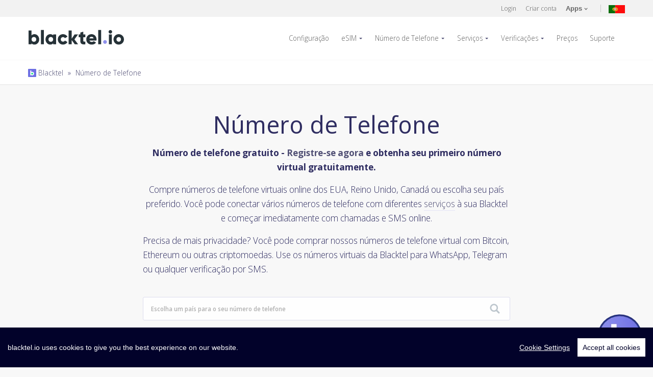

--- FILE ---
content_type: text/html; charset=UTF-8
request_url: https://www.blacktel.io/pt/numero-telefone
body_size: 14563
content:
<!DOCTYPE html>
<html class="no-js" lang="pt">
  <head>
    <meta charset="utf-8">
    <meta http-equiv="X-UA-Compatible" content="IE=edge,chrome=1">
    <meta name="viewport" content="width=device-width, initial-scale=1.0, maximum-scale=5, user-scalable=yes">
    <meta class="foundation-mq">
    <meta name="theme-color" content="#010118">
	<title>Número telefone gratuito</title>
	<meta name="description" content="Seu primeiro número de telefone é grátis! Compre números de telefone e celular para SMS e chamadas de todo o mundo">

		<meta itemprop="name" content="Blacktel.io">
    <meta itemprop="image" content="https://www.blacktel.io/static/site/assets/images/logos/blacktelio.svg">
    <meta itemprop="description" content="Seu primeiro número de telefone é grátis! Compre números de telefone e celular para SMS e chamadas de todo o mundo">
    <meta property="og:title" content="Número telefone gratuito"/>
    <meta property="og:image" content="https://www.blacktel.io/static/site/assets/images/logos/blacktelio.svg"/>
    <meta property="og:site_name" content="Blacktel.io"/>
    <meta property="og:description" content="Seu primeiro número de telefone é grátis! Compre números de telefone e celular para SMS e chamadas de todo o mundo"/>
	
		<link rel="canonical" href="https://www.blacktel.io/pt/numero-telefone">

	<link rel="alternate" hreflang="x-default" href="https://www.blacktel.io/en/phone-number"><link rel="alternate" href="https://www.blacktel.io/en/phone-number" hreflang="en"><link rel="alternate" href="https://www.blacktel.io/de/telefonnummer" hreflang="de"><link rel="alternate" href="https://www.blacktel.io/es/numero-telefono" hreflang="es"><link rel="alternate" href="https://www.blacktel.io/pt/numero-telefone" hreflang="pt"><link rel="alternate" href="https://www.blacktel.io/br/numero-telefone" hreflang="br"><link rel="alternate" href="https://www.blacktel.io/it/numero-telefonico" hreflang="it"><link rel="alternate" href="https://www.blacktel.io/fr/numero-telephone" hreflang="fr"><link rel="alternate" href="https://www.blacktel.io/zh/phone-number" hreflang="zh"><link rel="alternate" href="https://www.blacktel.io/ja/phone-number" hreflang="ja"><link rel="alternate" href="https://www.blacktel.io/ko/phone-number" hreflang="ko"><link rel="alternate" href="https://www.blacktel.io/ru/phone-number" hreflang="ru"><link rel="alternate" href="https://www.blacktel.io/hi/phone-number" hreflang="hi">
    <link rel="icon" href="https://www.blacktel.io/favicon.ico" type="image/x-icon">
	
    <link rel="apple-touch-icon" sizes="57x57" href="https://www.blacktel.io/static/site/assets/favicons/apple-icon-57x57.png">
    <link rel="apple-touch-icon" sizes="60x60" href="https://www.blacktel.io/static/site/assets/favicons/apple-icon-60x60.png">
    <link rel="apple-touch-icon" sizes="72x72" href="https://www.blacktel.io/static/site/assets/favicons/apple-icon-72x72.png">
    <link rel="apple-touch-icon" sizes="76x76" href="https://www.blacktel.io/static/site/assets/favicons/apple-icon-76x76.png">
    <link rel="apple-touch-icon" sizes="114x114" href="https://www.blacktel.io/static/site/assets/favicons/apple-icon-114x114.png">
    <link rel="apple-touch-icon" sizes="120x120" href="https://www.blacktel.io/static/site/assets/favicons/apple-icon-120x120.png">
    <link rel="apple-touch-icon" sizes="144x144" href="https://www.blacktel.io/static/site/assets/favicons/apple-icon-144x144.png">
    <link rel="apple-touch-icon" sizes="152x152" href="https://www.blacktel.io/static/site/assets/favicons/apple-icon-152x152.png">
    <link rel="apple-touch-icon" sizes="180x180" href="https://www.blacktel.io/static/site/assets/favicons/apple-icon-180x180.png">
    <link rel="icon" type="image/png" sizes="192x192" href="https://www.blacktel.io/static/site/assets/favicons/android-icon-192x192.png">
    <link rel="icon" type="image/png" sizes="32x32" href="https://www.blacktel.io/static/site/assets/favicons/favicon-32x32.png">
    <link rel="icon" type="image/png" sizes="96x96" href="https://www.blacktel.io/static/site/assets/favicons/favicon-96x96.png">
    <link rel="icon" type="image/png" sizes="16x16" href="https://www.blacktel.io/static/site/assets/favicons/favicon-16x16.png">
    <link rel="manifest" href="https://www.blacktel.io/static/site/assets/favicons/manifest.json">
    <meta name="msapplication-TileColor" content="#010118">
    <meta name="msapplication-TileImage" content="https://www.blacktel.io/static/site/assets/favicons/ms-icon-144x144.png">

    
    

        <link rel="preload" href="https://fonts.googleapis.com/css2?family=Open+Sans:ital,wdth,wght@0,75..100,300..800;1,75..100,300..800&display=swap" as="style" onload="this.onload=null;this.rel='stylesheet'">
    <noscript><link rel="stylesheet" href="https://fonts.googleapis.com/css2?family=Open+Sans:ital,wdth,wght@0,75..100,300..800;1,75..100,300..800&display=swap"></noscript>
    <link rel="stylesheet" href="https://www.blacktel.io/static/site/assets/stylesheets/style-min.beta.css?v1.0.0">

    
    
    
	
	
    <!-- <link rel="stylesheet" href="https://www.blacktel.io/static/site/assets/stylesheets/animate.min.css">-->

	<link rel="stylesheet" href="https://www.blacktel.io/static/site/assets/stylesheets/custom.css??v1.1.0">
    <link rel="stylesheet" href="https://www.blacktel.io/static/site/assets/stylesheets/custom-checkboxes.css">
	
	
	<script>var LANG = 'pt'; var URL_ASSETS = 'https://www.blacktel.io/static/site/assets'; PREFERREDCOUNTRIES = ['pt', 'es', 'fr', 'it', 'de'];</script>

  </head>
  <body class="">
<noscript>
  <center>
    <strong>Algo deu errado, por favor, tente novamente</strong><br>
    Por favor, seja gentil e ative o maravilhoso mundo do JavaScript  </center>
  <style>div { display:none; }</style>
</noscript><header class="main-header">

  <section class="actions-bar">
    <div class="row">
      <div class="small-16 columns">

                    <div class="account">

                <!-- <a title="Login" href="javascript:void(0);" data-open="loginBox">Login</a>-->
                <a title="Login" href="https://www.blacktel.io/pt/login">Login</a>

                <!-- <a title="Criar conta" href="javascript:void(0);" data-open="registerBox">Criar conta</a> -->
                <a title="Criar conta" href="https://www.blacktel.io/pt/registrar-se">Criar conta</a>

                <a class="user-account apps-menu" href="javascript:;"><strong>Apps</strong>
                    <svg class="arrow" xmlns="http://www.w3.org/2000/svg" width="7" height="4.606" clip-rule="evenodd" fill-rule="evenodd" stroke-linejoin="round" stroke-miterlimit="1.414">
                        <path d="M1.622.689L3.596 2.66 5.574.683a.6.6 0 0 1 .848.848l-2.4 2.4a.593.593 0 0 1-.882-.028L.774 1.536a.601.601 0 0 1 .418-1.03c.168 0 .322.07.43.182z" fill="#666"></path>
                    </svg>
                </a>
                <a title="Idioma Atual: Português (Portugal)" class="lang-menu toggle" href="javascript:;"><img class="lazy" width="32" height="32" data-src="https://www.blacktel.io/static/site/assets/images/flags-svg/pt.svg" alt="Idioma Atual: Português (Portugal)"></a>
            </div>

        

          <ul class="menupop" id="account-options" data-menu="" data-menu-toggle=".apps-menu">

              <li class="f-item">
                  <a title="Blacktel iOS App" rel="noreferrer" target="_blank" href="https://itunes.apple.com/pt/app/blacktel/id1440329351">
                      <img class="lazy" data-src="https://www.blacktel.io/static/site/assets/images/icons/stores/apple.svg" alt="Blacktel iOS App"> iOS
                  </a>
              </li>

              <li class="f-item">
                  <a title="Blacktel Android App" target="_blank" href="https://play.google.com/store/apps/details?id=com.getsecondnumber">
                      <img class="lazy" data-src="https://www.blacktel.io/static/site/assets/images/icons/stores/google.svg" alt="Blacktel Android App"> Android
                  </a>
              </li>

              <li class="f-item">
                  <a title="Blacktel Desktop App Windows" download target="_blank" href="https://www.blacktel.io/download/Blacktel-2.0.0-win-x64.exe">
                      <img class="store lazy" data-src="https://www.blacktel.io/static/site/assets/images/icons/stores/windows.svg" alt="Blacktel Desktop App Windows"> Windows
                  </a>
              </li>

              <li class="f-item">
                <a title="Blacktel Desktop App MacOS" download target="_blank" href="https://www.blacktel.io/download/Blacktel-2.0.0-mac-x64.dmg">
                     <img class="store lazy" data-src="https://www.blacktel.io/static/site/assets/images/icons/stores/macos.svg" alt="Blacktel Desktop App MacOS"> MacOS
                 </a>
              </li>

              <li class="f-item">
                  <a title="Blacktel Desktop App Linux" download target="_blank" href="https://www.blacktel.io/download/Blacktel-2.0.0-linux-amd64.deb">
                      <img class="store lazy" data-src="https://www.blacktel.io/static/site/assets/images/icons/stores/linux.svg" alt="Blacktel Desktop App Linux"> Linux
                  </a>
              </li>

              <li class="f-item">
                                    <a title="Blacktel Webphone" target="_blank" href="https://phone.blacktel.io">
                      <img class="store lazy" data-src="https://www.blacktel.io/static/site/assets/images/icons/stores/webphone.svg" alt="Blacktel Webphone">Web Phone
                  </a>
              </li>

          </ul>

        <ul class="menupop" data-menu="" data-menu-toggle=".lang-menu">
            <li><a title="Mudar Idioma para: English" href="https://www.blacktel.io/en/phone-number"><img width="20" height="16" class="lazy" data-src="https://www.blacktel.io/static/site/assets/images/flags/single/US.png" alt="Mudar Idioma para: English">English</a></li><li><a title="Mudar Idioma para: Deutsch" href="https://www.blacktel.io/de/telefonnummer"><img width="20" height="16" class="lazy" data-src="https://www.blacktel.io/static/site/assets/images/flags/single/DE.png" alt="Mudar Idioma para: Deutsch">Deutsch</a></li><li><a title="Mudar Idioma para: Español" href="https://www.blacktel.io/es/numero-telefono"><img width="20" height="16" class="lazy" data-src="https://www.blacktel.io/static/site/assets/images/flags/single/ES.png" alt="Mudar Idioma para: Español">Español</a></li><li><a title="Mudar Idioma para: Português (Brasil)" href="https://www.blacktel.io/br/numero-telefone"><img width="20" height="16" class="lazy" data-src="https://www.blacktel.io/static/site/assets/images/flags/single/BR.png" alt="Mudar Idioma para: Português (Brasil)">Português (Brasil)</a></li><li><a title="Mudar Idioma para: Italiano" href="https://www.blacktel.io/it/numero-telefonico"><img width="20" height="16" class="lazy" data-src="https://www.blacktel.io/static/site/assets/images/flags/single/IT.png" alt="Mudar Idioma para: Italiano">Italiano</a></li><li><a title="Mudar Idioma para: Français" href="https://www.blacktel.io/fr/numero-telephone"><img width="20" height="16" class="lazy" data-src="https://www.blacktel.io/static/site/assets/images/flags/single/FR.png" alt="Mudar Idioma para: Français">Français</a></li><li><a title="Mudar Idioma para: 中文(简体)" href="https://www.blacktel.io/zh/phone-number"><img width="20" height="16" class="lazy" data-src="https://www.blacktel.io/static/site/assets/images/flags/single/CN.png" alt="Mudar Idioma para: 中文(简体)">中文(简体)</a></li><li><a title="Mudar Idioma para: 日本語" href="https://www.blacktel.io/ja/phone-number"><img width="20" height="16" class="lazy" data-src="https://www.blacktel.io/static/site/assets/images/flags/single/JP.png" alt="Mudar Idioma para: 日本語">日本語</a></li><li><a title="Mudar Idioma para: 한국어" href="https://www.blacktel.io/ko/phone-number"><img width="20" height="16" class="lazy" data-src="https://www.blacktel.io/static/site/assets/images/flags/single/KR.png" alt="Mudar Idioma para: 한국어">한국어</a></li><li><a title="Mudar Idioma para: Русский" href="https://www.blacktel.io/ru/phone-number"><img width="20" height="16" class="lazy" data-src="https://www.blacktel.io/static/site/assets/images/flags/single/RU.png" alt="Mudar Idioma para: Русский">Русский</a></li><li><a title="Mudar Idioma para: हिंदी" href="https://www.blacktel.io/hi/phone-number"><img width="20" height="16" class="lazy" data-src="https://www.blacktel.io/static/site/assets/images/flags/single/IN.png" alt="Mudar Idioma para: हिंदी">हिंदी</a></li>

        </ul>

      </div>

    </div>
  </section>


  <section class="main-nav">
    <div class="row">
      <div class="small-13 large-3 columns">
        <a class="logo" href="https://www.blacktel.io/pt"><img class="lazy" data-src="https://www.blacktel.io/static/site/assets/images/logos/blacktelio.svg" alt="Blacktel"></a>
     </div>
      <div class="small-3 large-13 columns">
        <nav>
          <ul class="dropdown menu align-right" data-dropdown-menu="">
            
              <li>
                  <a title="Configurar Número Virtual" href="https://www.blacktel.io/pt/setup">Configuração</a>
              </li>

              <li>
                  <a title="Comprar eSIM" class="" href="https://www.blacktel.io/pt/esim">eSIM</a>
                  <ul class="menu">

                    <li>
                        <a title="Comprar eSIM para país" href="https://www.blacktel.io/pt/esim">País</a>
                    </li>
                    <li>
                        <a title="Comprar eSIMs regionais" href="https://www.blacktel.io/pt/esim/regional">Regional</a>
                    </li>
                    <li>
                        <a title="Comprar eSIMs globais" href="https://www.blacktel.io/pt/esim/global">Global</a>

                    </li>
                  </ul>
              </li>

              <li>
                <a title="Número virtual" class="active" href="https://www.blacktel.io/pt/numero-telefone">Número de Telefone</a>

                <ul class="menu">
                                                <li>
                                <a title="Número virtual Canadá" href="https://www.blacktel.io/pt/numero-telefone/ca">
                                    Canadá                                    <img class="flag lazy" width="20" data-src="https://www.blacktel.io/static/site/assets/images/flags-svg/ca.svg" alt="Número de Telefone Canadá" width="50">

                                </a>
                            </li>

                                                    <li>
                                <a title="Número virtual Reino Unido" href="https://www.blacktel.io/pt/numero-telefone/gb">
                                    Reino Unido                                    <img class="flag lazy" width="20" data-src="https://www.blacktel.io/static/site/assets/images/flags-svg/gb.svg" alt="Número de Telefone Reino Unido" width="50">

                                </a>
                            </li>

                                                    <li>
                                <a title="Número virtual Estados Unidos" href="https://www.blacktel.io/pt/numero-telefone/us">
                                    Estados Unidos                                    <img class="flag lazy" width="20" data-src="https://www.blacktel.io/static/site/assets/images/flags-svg/us.svg" alt="Número de Telefone Estados Unidos" width="50">

                                </a>
                            </li>

                        

                    <li>
                        <a title="Mostrar Todos os Países" href="https://www.blacktel.io/pt/numero-telefone">Mostrar Todos os Países &raquo; </a>
                    </li>

                </ul>

             </li>

                            <li>
                    <a title="Serviços" href="https://www.blacktel.io/pt/servicos">Serviços</a>
                    <ul class="menu">
                        <li>
                            <a title="Chamadas + SMS" class="" href="https://www.blacktel.io/pt/servicos/chamadas-sms">
                                Chamadas + SMS                                <img width="35" class="lazy" data-src="https://www.blacktel.io/static/site/assets/images/icons/number-features/callsms.svg" alt="Chamadas + SMS" border="0">
                            </a>
                        </li>
                        <li>
                            <a title="Chamadas" class="" href="https://www.blacktel.io/pt/servicos/chamadas">
                                Chamadas                                <img width="35" class="lazy" data-src="https://www.blacktel.io/static/site/assets/images/icons/number-features/call.svg" alt="Chamadas" border="0">
                            </a>
                        </li>
                        <li>
                            <a title="SMS" class="" href="https://www.blacktel.io/pt/servicos/sms">
                                SMS                                <img width="35" class="lazy" data-src="https://www.blacktel.io/static/site/assets/images/icons/number-features/sms.svg" alt="SMS" border="0">
                            </a>
                        </li>
                        <li>
                            <a title="WhatsApp SIM" class="" href="https://www.blacktel.io/pt/servicos/sim-whatsapp">
                                WhatsApp SIM                                <img width="35" class="lazy" data-src="https://www.blacktel.io/static/site/assets/images/icons/number-features/simwhats.svg" alt="WhatsApp SIM" border="0">
                            </a>
                        </li>
                        <li>
                            <a title="SIM Trash" class="" href="https://www.blacktel.io/pt/servicos/sim-trash">
                                 SIM Trash                                <img width="35" class="lazy" data-src="https://www.blacktel.io/static/site/assets/images/icons/number-features/simtrash.svg" alt="SIM Trash" border="0">

                           </a>
                        </li>
                        <li>
                            <a title="Gratuito" class="" href="https://www.blacktel.io/pt/servicos/gratuita">
                                Gratuito                                <img width="35" class="lazy" data-src="https://www.blacktel.io/static/site/assets/images/icons/number-features/call.svg" alt="Gratuito" border="0">
                            </a>
                        </li>
                    </ul>
                </li>

                <li>
                    <a title="Verificação por SMS" href="https://www.blacktel.io/pt/verificacoes">Verificações</a>
                    <ul class="menu">
                        <li><a title="Facebook Verificação por SMS" href="https://www.blacktel.io/pt/verificacoes/facebook">Facebook <img width="16" class="lazy" data-src="https://www.blacktel.io/static/site/assets/images/thirdparty/favicon/facebook-favicon.png" alt="Facebook Verificação por SMS" border="0"> </a></li><li><a title="Google Verificação por SMS" href="https://www.blacktel.io/pt/verificacoes/google">Google <img width="16" class="lazy" data-src="https://www.blacktel.io/static/site/assets/images/thirdparty/favicon/google-favicon.ico" alt="Google Verificação por SMS" border="0"> </a></li><li><a title="TikTok Verificação por SMS" href="https://www.blacktel.io/pt/verificacoes/tiktok">TikTok <img width="16" class="lazy" data-src="https://www.blacktel.io/static/site/assets/images/thirdparty/favicon/tiktok-favicon.png" alt="TikTok Verificação por SMS" border="0"> </a></li><li><a title="Tinder Verificação por SMS" href="https://www.blacktel.io/pt/verificacoes/tinder">Tinder <img width="16" class="lazy" data-src="https://www.blacktel.io/static/site/assets/images/thirdparty/favicon/tinder-fav.png" alt="Tinder Verificação por SMS" border="0"> </a></li><li><a title="WhatsApp  Verificação por SMS" href="https://www.blacktel.io/pt/verificacoes/whatsapp">WhatsApp  <img width="16" class="lazy" data-src="https://www.blacktel.io/static/site/assets/images/thirdparty/favicon/whatsapp-favicon.png" alt="WhatsApp  Verificação por SMS" border="0"> </a></li>
                        <li>
                            <a title="Encontre um serviço" href="https://www.blacktel.io/pt/verificacoes">Encontre um serviço &raquo;</a>
                        </li>
                    </ul>
                </li>

                <li><a title="Preços" class="" href="https://www.blacktel.io/pt/precos">Preços</a></li>

            
            <li><a title="Suporte" class="" href="https://www.blacktel.io/pt/suporte">Suporte</a></li>

            <!-- <li><a title="Telefone grátis" class="" href="https://www.blacktel.io/pt/gratis">Telefone grátis</a></li>-->

            
          </ul>
        </nav>
        <div id="mobile-menu"></div>
      </div>
    </div>
  </section>

  
     <section style="padding:10px;" class="dashnav">
        <div class="row">
          <div class="small-16 columns">
            <small><a title="Balcktel" class="" href="https://www.blacktel.io/pt"><img style="margin-top:-3px;" alt="Blacktel Breadcrumb" width="16" src="https://www.blacktel.io/favicon.png"> Blacktel</a><span class="breadcrumb-separator"> » </span><a class="" href="https://www.blacktel.io/pt/numero-telefone">Número de Telefone</a></small>
          </div>
        </div>
      </section>

  
</header><section class="row">
		  <div class="small-16 medium-10 medium-centered columns">
			<center>
				<h1>Número de Telefone</h1>
                <p><strong>Número de telefone gratuito - <a title="Criar conta" href="https://www.blacktel.io/pt/registrar-se">Registre-se agora</a> e obtenha seu primeiro número virtual gratuitamente.</strong></p>
				<p>Compre números de telefone virtuais online dos EUA, Reino Unido, Canadá ou escolha seu país preferido. Você pode conectar vários números de telefone com diferentes <a href="https://www.blacktel.io/pt/services">serviços</a> à sua Blacktel e começar imediatamente com chamadas e SMS online.</p>

			</center>
		  </div>
</section>

<section class="row">
    <div class="small-16 medium-10 medium-centered columns">
        <p>Precisa de mais privacidade? Você pode comprar nossos números de telefone virtual com Bitcoin, Ethereum ou outras criptomoedas. Use os números virtuais da Blacktel para WhatsApp, Telegram ou qualquer verificação por SMS.</p>
    </div>
</section>

<section class="row">
    <div class="small-16 medium-10 medium-centered columns">
    <form class="search-form">
        <input name="searcher" id="searcher" type="search" placeholder="Escolha um país para o seu número de telefone"> <button aria-label="Escolha um país para o seu número de telefone" disabled type="submit">
            <svg xmlns="http://www.w3.org/2000/svg" viewbox="0 0 20 20" width="20" height="20"><path d="M19.032 16.825l-4.127-4.128c-.022-.022-.048-.037-.07-.058.81-1.233 1.285-2.708 1.285-4.293 0-4.315-3.497-7.812-7.81-7.812C3.994.535.496 4.032.496 8.345c0 4.316 3.497 7.813 7.812 7.813 1.585 0 3.06-.474 4.29-1.286.022.023.037.048.06.07l4.127 4.128c.62.62 1.625.62 2.245 0 .62-.62.62-1.625 0-2.245zM8.31 13.45c-2.82 0-5.105-2.285-5.105-5.104 0-2.818 2.285-5.103 5.104-5.103 2.817 0 5.102 2.285 5.102 5.103 0 2.82-2.285 5.104-5.103 5.104z" clip-rule="evenodd" fill-rule="evenodd" fill="#bdc6cd"></path></svg>        </button>
    </form>
    <br>
    </div>

            <div class="small-16 columns">
            <div class="row small-up-3 medium-up-4 large-up-4">
                                         <div class="searcher badged column column-block">
                            <div class="bt-box-margin text-center">
                                <a title="Buy phone number Argentina" href="https://www.blacktel.io/pt/numero-telefone/ar">
                                    <img width="32" height="32" class="flag lazy" data-src="https://www.blacktel.io/static/site/assets/images/flags-svg/ar.svg" alt="Número de Telefone Argentina" width="50"><br>
                                    &nbsp; Argentina                                </a>
                                <span class="icon-top-right" data-tooltip title="Regulamentado localmente. Você precisa ter cidadania ou uma empresa deste país.">⚡</span>
                            </div>
                        </div>
                                                 <div class="searcher badged column column-block">
                            <div class="bt-box-margin text-center">
                                <a title="Buy phone number Austrália" href="https://www.blacktel.io/pt/numero-telefone/au">
                                    <img width="32" height="32" class="flag lazy" data-src="https://www.blacktel.io/static/site/assets/images/flags-svg/au.svg" alt="Número de Telefone Austrália" width="50"><br>
                                    &nbsp; Austrália                                </a>
                                <span class="icon-top-right" data-tooltip title="Sem regulamentações. Você não precisa fornecer informações de identidade. Esses números de telefone são perfeitos para casos de uso em todo o mundo, como chamadas e SMS.">🌐</span>
                            </div>
                        </div>
                                                 <div class="searcher badged column column-block">
                            <div class="bt-box-margin text-center">
                                <a title="Buy phone number Áustria" href="https://www.blacktel.io/pt/numero-telefone/at">
                                    <img width="32" height="32" class="flag lazy" data-src="https://www.blacktel.io/static/site/assets/images/flags-svg/at.svg" alt="Número de Telefone Áustria" width="50"><br>
                                    &nbsp; Áustria                                </a>
                                <span class="icon-top-right" data-tooltip title="Regulamentado localmente. Você precisa ter cidadania ou uma empresa deste país.">⚡</span>
                            </div>
                        </div>
                                                 <div class="searcher badged column column-block">
                            <div class="bt-box-margin text-center">
                                <a title="Buy phone number Bélgica" href="https://www.blacktel.io/pt/numero-telefone/be">
                                    <img width="32" height="32" class="flag lazy" data-src="https://www.blacktel.io/static/site/assets/images/flags-svg/be.svg" alt="Número de Telefone Bélgica" width="50"><br>
                                    &nbsp; Bélgica                                </a>
                                <span class="icon-top-right" data-tooltip title="Nem todos os números são regulamentados, isso depende do tipo de número. Se regulamentados, você pode fornecer sua identidade de qualquer lugar do mundo.">🌈</span>
                            </div>
                        </div>
                                                 <div class="searcher badged column column-block">
                            <div class="bt-box-margin text-center">
                                <a title="Buy phone number Brasil" href="https://www.blacktel.io/pt/numero-telefone/br">
                                    <img width="32" height="32" class="flag lazy" data-src="https://www.blacktel.io/static/site/assets/images/flags-svg/br.svg" alt="Número de Telefone Brasil" width="50"><br>
                                    &nbsp; Brasil                                </a>
                                <span class="icon-top-right" data-tooltip title="Regulamentado localmente. Você precisa ter cidadania ou uma empresa deste país.">⚡</span>
                            </div>
                        </div>
                                                 <div class="searcher badged column column-block">
                            <div class="bt-box-margin text-center">
                                <a title="Buy phone number Canadá" href="https://www.blacktel.io/pt/numero-telefone/ca">
                                    <img width="32" height="32" class="flag lazy" data-src="https://www.blacktel.io/static/site/assets/images/flags-svg/ca.svg" alt="Número de Telefone Canadá" width="50"><br>
                                    &nbsp; Canadá                                </a>
                                <span class="icon-top-right" data-tooltip title="Sem regulamentações. Você não precisa fornecer informações de identidade. Esses números de telefone são perfeitos para casos de uso em todo o mundo, como chamadas e SMS.">🌐</span>
                            </div>
                        </div>
                                                 <div class="searcher badged column column-block">
                            <div class="bt-box-margin text-center">
                                <a title="Buy phone number Dinamarca" href="https://www.blacktel.io/pt/numero-telefone/dk">
                                    <img width="32" height="32" class="flag lazy" data-src="https://www.blacktel.io/static/site/assets/images/flags-svg/dk.svg" alt="Número de Telefone Dinamarca" width="50"><br>
                                    &nbsp; Dinamarca                                </a>
                                <span class="icon-top-right" data-tooltip title="Regulamentado localmente. Você precisa ter cidadania ou uma empresa deste país.">⚡</span>
                            </div>
                        </div>
                                                 <div class="searcher badged column column-block">
                            <div class="bt-box-margin text-center">
                                <a title="Buy phone number Estônia" href="https://www.blacktel.io/pt/numero-telefone/ee">
                                    <img width="32" height="32" class="flag lazy" data-src="https://www.blacktel.io/static/site/assets/images/flags-svg/ee.svg" alt="Número de Telefone Estônia" width="50"><br>
                                    &nbsp; Estônia                                </a>
                                <span class="icon-top-right" data-tooltip title="Nem todos os números são regulamentados, isso depende do tipo de número. Se regulamentados, você pode fornecer sua identidade de qualquer lugar do mundo.">🌈</span>
                            </div>
                        </div>
                                                 <div class="searcher badged column column-block">
                            <div class="bt-box-margin text-center">
                                <a title="Buy phone number Finlândia" href="https://www.blacktel.io/pt/numero-telefone/fi">
                                    <img width="32" height="32" class="flag lazy" data-src="https://www.blacktel.io/static/site/assets/images/flags-svg/fi.svg" alt="Número de Telefone Finlândia" width="50"><br>
                                    &nbsp; Finlândia                                </a>
                                <span class="icon-top-right" data-tooltip title="Nem todos os números são regulamentados, isso depende do tipo de número. Se regulamentados, você pode fornecer sua identidade de qualquer lugar do mundo.">🌈</span>
                            </div>
                        </div>
                                                 <div class="searcher badged column column-block">
                            <div class="bt-box-margin text-center">
                                <a title="Buy phone number França" href="https://www.blacktel.io/pt/numero-telefone/fr">
                                    <img width="32" height="32" class="flag lazy" data-src="https://www.blacktel.io/static/site/assets/images/flags-svg/fr.svg" alt="Número de Telefone França" width="50"><br>
                                    &nbsp; França                                </a>
                                <span class="icon-top-right" data-tooltip title="Regulamentado localmente. Você precisa ter cidadania ou uma empresa deste país.">⚡</span>
                            </div>
                        </div>
                                                 <div class="searcher badged column column-block">
                            <div class="bt-box-margin text-center">
                                <a title="Buy phone number Alemanha" href="https://www.blacktel.io/pt/numero-telefone/de">
                                    <img width="32" height="32" class="flag lazy" data-src="https://www.blacktel.io/static/site/assets/images/flags-svg/de.svg" alt="Número de Telefone Alemanha" width="50"><br>
                                    &nbsp; Alemanha                                </a>
                                <span class="icon-top-right" data-tooltip title="Regulamentado localmente. Você precisa ter cidadania ou uma empresa deste país.">⚡</span>
                            </div>
                        </div>
                                                 <div class="searcher badged column column-block">
                            <div class="bt-box-margin text-center">
                                <a title="Buy phone number Grécia" href="https://www.blacktel.io/pt/numero-telefone/gr">
                                    <img width="32" height="32" class="flag lazy" data-src="https://www.blacktel.io/static/site/assets/images/flags-svg/gr.svg" alt="Número de Telefone Grécia" width="50"><br>
                                    &nbsp; Grécia                                </a>
                                <span class="icon-top-right" data-tooltip title="Regulamentado localmente. Você precisa ter cidadania ou uma empresa deste país.">⚡</span>
                            </div>
                        </div>
                                                 <div class="searcher badged column column-block">
                            <div class="bt-box-margin text-center">
                                <a title="Buy phone number Hong Kong" href="https://www.blacktel.io/pt/numero-telefone/hk">
                                    <img width="32" height="32" class="flag lazy" data-src="https://www.blacktel.io/static/site/assets/images/flags-svg/hk.svg" alt="Número de Telefone Hong Kong" width="50"><br>
                                    &nbsp; Hong Kong                                </a>
                                <span class="icon-top-right" data-tooltip title="Nem todos os números são regulamentados, isso depende do tipo de número. Se regulamentados, você pode fornecer sua identidade de qualquer lugar do mundo.">🌈</span>
                            </div>
                        </div>
                                                 <div class="searcher badged column column-block">
                            <div class="bt-box-margin text-center">
                                <a title="Buy phone number Hungria" href="https://www.blacktel.io/pt/numero-telefone/hu">
                                    <img width="32" height="32" class="flag lazy" data-src="https://www.blacktel.io/static/site/assets/images/flags-svg/hu.svg" alt="Número de Telefone Hungria" width="50"><br>
                                    &nbsp; Hungria                                </a>
                                <span class="icon-top-right" data-tooltip title="Regulamentado localmente. Você precisa ter cidadania ou uma empresa deste país.">⚡</span>
                            </div>
                        </div>
                                                 <div class="searcher badged column column-block">
                            <div class="bt-box-margin text-center">
                                <a title="Buy phone number Irlanda" href="https://www.blacktel.io/pt/numero-telefone/ie">
                                    <img width="32" height="32" class="flag lazy" data-src="https://www.blacktel.io/static/site/assets/images/flags-svg/ie.svg" alt="Número de Telefone Irlanda" width="50"><br>
                                    &nbsp; Irlanda                                </a>
                                <span class="icon-top-right" data-tooltip title="Regulamentado localmente. Você precisa ter cidadania ou uma empresa deste país.">⚡</span>
                            </div>
                        </div>
                                                 <div class="searcher badged column column-block">
                            <div class="bt-box-margin text-center">
                                <a title="Buy phone number Itália" href="https://www.blacktel.io/pt/numero-telefone/it">
                                    <img width="32" height="32" class="flag lazy" data-src="https://www.blacktel.io/static/site/assets/images/flags-svg/it.svg" alt="Número de Telefone Itália" width="50"><br>
                                    &nbsp; Itália                                </a>
                                <span class="icon-top-right" data-tooltip title="Nem todos os números são regulamentados, isso depende do tipo de número. Se regulamentados, você pode fornecer sua identidade de qualquer lugar do mundo.">🌈</span>
                            </div>
                        </div>
                                                 <div class="searcher badged column column-block">
                            <div class="bt-box-margin text-center">
                                <a title="Buy phone number Japão" href="https://www.blacktel.io/pt/numero-telefone/jp">
                                    <img width="32" height="32" class="flag lazy" data-src="https://www.blacktel.io/static/site/assets/images/flags-svg/jp.svg" alt="Número de Telefone Japão" width="50"><br>
                                    &nbsp; Japão                                </a>
                                <span class="icon-top-right" data-tooltip title="Nem todos os números são regulamentados, isso depende do tipo de número. Se regulamentados, você pode fornecer sua identidade de qualquer lugar do mundo.">🌈</span>
                            </div>
                        </div>
                                                 <div class="searcher badged column column-block">
                            <div class="bt-box-margin text-center">
                                <a title="Buy phone number Letônia" href="https://www.blacktel.io/pt/numero-telefone/lv">
                                    <img width="32" height="32" class="flag lazy" data-src="https://www.blacktel.io/static/site/assets/images/flags-svg/lv.svg" alt="Número de Telefone Letônia" width="50"><br>
                                    &nbsp; Letônia                                </a>
                                <span class="icon-top-right" data-tooltip title="Sem regulamentações. Você não precisa fornecer informações de identidade. Esses números de telefone são perfeitos para casos de uso em todo o mundo, como chamadas e SMS.">🌐</span>
                            </div>
                        </div>
                                                 <div class="searcher badged column column-block">
                            <div class="bt-box-margin text-center">
                                <a title="Buy phone number Lituânia" href="https://www.blacktel.io/pt/numero-telefone/lt">
                                    <img width="32" height="32" class="flag lazy" data-src="https://www.blacktel.io/static/site/assets/images/flags-svg/lt.svg" alt="Número de Telefone Lituânia" width="50"><br>
                                    &nbsp; Lituânia                                </a>
                                <span class="icon-top-right" data-tooltip title="Regulamentado localmente. Você precisa ter cidadania ou uma empresa deste país.">⚡</span>
                            </div>
                        </div>
                                                 <div class="searcher badged column column-block">
                            <div class="bt-box-margin text-center">
                                <a title="Buy phone number Luxemburgo" href="https://www.blacktel.io/pt/numero-telefone/lu">
                                    <img width="32" height="32" class="flag lazy" data-src="https://www.blacktel.io/static/site/assets/images/flags-svg/lu.svg" alt="Número de Telefone Luxemburgo" width="50"><br>
                                    &nbsp; Luxemburgo                                </a>
                                <span class="icon-top-right" data-tooltip title="Regulamentado localmente. Você precisa ter cidadania ou uma empresa deste país.">⚡</span>
                            </div>
                        </div>
                                                 <div class="searcher badged column column-block">
                            <div class="bt-box-margin text-center">
                                <a title="Buy phone number México" href="https://www.blacktel.io/pt/numero-telefone/mx">
                                    <img width="32" height="32" class="flag lazy" data-src="https://www.blacktel.io/static/site/assets/images/flags-svg/mx.svg" alt="Número de Telefone México" width="50"><br>
                                    &nbsp; México                                </a>
                                <span class="icon-top-right" data-tooltip title="Nem todos os números são regulamentados, isso depende do tipo de número. Se regulamentados, você pode fornecer sua identidade de qualquer lugar do mundo.">🌈</span>
                            </div>
                        </div>
                                                 <div class="searcher badged column column-block">
                            <div class="bt-box-margin text-center">
                                <a title="Buy phone number Países Baixos" href="https://www.blacktel.io/pt/numero-telefone/nl">
                                    <img width="32" height="32" class="flag lazy" data-src="https://www.blacktel.io/static/site/assets/images/flags-svg/nl.svg" alt="Número de Telefone Países Baixos" width="50"><br>
                                    &nbsp; Países Baixos                                </a>
                                <span class="icon-top-right" data-tooltip title="Sem regulamentações. Você não precisa fornecer informações de identidade. Esses números de telefone são perfeitos para casos de uso em todo o mundo, como chamadas e SMS.">🌐</span>
                            </div>
                        </div>
                                                 <div class="searcher badged column column-block">
                            <div class="bt-box-margin text-center">
                                <a title="Buy phone number Nova Zelândia" href="https://www.blacktel.io/pt/numero-telefone/nz">
                                    <img width="32" height="32" class="flag lazy" data-src="https://www.blacktel.io/static/site/assets/images/flags-svg/nz.svg" alt="Número de Telefone Nova Zelândia" width="50"><br>
                                    &nbsp; Nova Zelândia                                </a>
                                <span class="icon-top-right" data-tooltip title="Nem todos os números são regulamentados, isso depende do tipo de número. Se regulamentados, você pode fornecer sua identidade de qualquer lugar do mundo.">🌈</span>
                            </div>
                        </div>
                                                 <div class="searcher badged column column-block">
                            <div class="bt-box-margin text-center">
                                <a title="Buy phone number Noruega" href="https://www.blacktel.io/pt/numero-telefone/no">
                                    <img width="32" height="32" class="flag lazy" data-src="https://www.blacktel.io/static/site/assets/images/flags-svg/no.svg" alt="Número de Telefone Noruega" width="50"><br>
                                    &nbsp; Noruega                                </a>
                                <span class="icon-top-right" data-tooltip title="Nem todos os números são regulamentados, isso depende do tipo de número. Se regulamentados, você pode fornecer sua identidade de qualquer lugar do mundo.">🌈</span>
                            </div>
                        </div>
                                                 <div class="searcher badged column column-block">
                            <div class="bt-box-margin text-center">
                                <a title="Buy phone number Panamá" href="https://www.blacktel.io/pt/numero-telefone/pa">
                                    <img width="32" height="32" class="flag lazy" data-src="https://www.blacktel.io/static/site/assets/images/flags-svg/pa.svg" alt="Número de Telefone Panamá" width="50"><br>
                                    &nbsp; Panamá                                </a>
                                <span class="icon-top-right" data-tooltip title="Nem todos os números são regulamentados, isso depende do tipo de número. Se regulamentados, você pode fornecer sua identidade de qualquer lugar do mundo.">🌈</span>
                            </div>
                        </div>
                                                 <div class="searcher badged column column-block">
                            <div class="bt-box-margin text-center">
                                <a title="Buy phone number Peru" href="https://www.blacktel.io/pt/numero-telefone/pe">
                                    <img width="32" height="32" class="flag lazy" data-src="https://www.blacktel.io/static/site/assets/images/flags-svg/pe.svg" alt="Número de Telefone Peru" width="50"><br>
                                    &nbsp; Peru                                </a>
                                <span class="icon-top-right" data-tooltip title="Nem todos os números são regulamentados, isso depende do tipo de número. Se regulamentados, você pode fornecer sua identidade de qualquer lugar do mundo.">🌈</span>
                            </div>
                        </div>
                                                 <div class="searcher badged column column-block">
                            <div class="bt-box-margin text-center">
                                <a title="Buy phone number Polônia" href="https://www.blacktel.io/pt/numero-telefone/pl">
                                    <img width="32" height="32" class="flag lazy" data-src="https://www.blacktel.io/static/site/assets/images/flags-svg/pl.svg" alt="Número de Telefone Polônia" width="50"><br>
                                    &nbsp; Polônia                                </a>
                                <span class="icon-top-right" data-tooltip title="Nem todos os números são regulamentados, isso depende do tipo de número. Se regulamentados, você pode fornecer sua identidade de qualquer lugar do mundo.">🌈</span>
                            </div>
                        </div>
                                                 <div class="searcher badged column column-block">
                            <div class="bt-box-margin text-center">
                                <a title="Buy phone number Portugal" href="https://www.blacktel.io/pt/numero-telefone/pt">
                                    <img width="32" height="32" class="flag lazy" data-src="https://www.blacktel.io/static/site/assets/images/flags-svg/pt.svg" alt="Número de Telefone Portugal" width="50"><br>
                                    &nbsp; Portugal                                </a>
                                <span class="icon-top-right" data-tooltip title="Regulamentado localmente. Você precisa ter cidadania ou uma empresa deste país.">⚡</span>
                            </div>
                        </div>
                                                 <div class="searcher badged column column-block">
                            <div class="bt-box-margin text-center">
                                <a title="Buy phone number Porto Rico" href="https://www.blacktel.io/pt/numero-telefone/pr">
                                    <img width="32" height="32" class="flag lazy" data-src="https://www.blacktel.io/static/site/assets/images/flags-svg/pr.svg" alt="Número de Telefone Porto Rico" width="50"><br>
                                    &nbsp; Porto Rico                                </a>
                                <span class="icon-top-right" data-tooltip title="Sem regulamentações. Você não precisa fornecer informações de identidade. Esses números de telefone são perfeitos para casos de uso em todo o mundo, como chamadas e SMS.">🌐</span>
                            </div>
                        </div>
                                                 <div class="searcher badged column column-block">
                            <div class="bt-box-margin text-center">
                                <a title="Buy phone number Roménia" href="https://www.blacktel.io/pt/numero-telefone/ro">
                                    <img width="32" height="32" class="flag lazy" data-src="https://www.blacktel.io/static/site/assets/images/flags-svg/ro.svg" alt="Número de Telefone Roménia" width="50"><br>
                                    &nbsp; Roménia                                </a>
                                <span class="icon-top-right" data-tooltip title="Nem todos os números são regulamentados, isso depende do tipo de número. Se regulamentados, você pode fornecer sua identidade de qualquer lugar do mundo.">🌈</span>
                            </div>
                        </div>
                                                 <div class="searcher badged column column-block">
                            <div class="bt-box-margin text-center">
                                <a title="Buy phone number Eslováquia" href="https://www.blacktel.io/pt/numero-telefone/sk">
                                    <img width="32" height="32" class="flag lazy" data-src="https://www.blacktel.io/static/site/assets/images/flags-svg/sk.svg" alt="Número de Telefone Eslováquia" width="50"><br>
                                    &nbsp; Eslováquia                                </a>
                                <span class="icon-top-right" data-tooltip title="Nem todos os números são regulamentados, isso depende do tipo de número. Se regulamentados, você pode fornecer sua identidade de qualquer lugar do mundo.">🌈</span>
                            </div>
                        </div>
                                                 <div class="searcher badged column column-block">
                            <div class="bt-box-margin text-center">
                                <a title="Buy phone number Eslovênia" href="https://www.blacktel.io/pt/numero-telefone/si">
                                    <img width="32" height="32" class="flag lazy" data-src="https://www.blacktel.io/static/site/assets/images/flags-svg/si.svg" alt="Número de Telefone Eslovênia" width="50"><br>
                                    &nbsp; Eslovênia                                </a>
                                <span class="icon-top-right" data-tooltip title="Nem todos os números são regulamentados, isso depende do tipo de número. Se regulamentados, você pode fornecer sua identidade de qualquer lugar do mundo.">🌈</span>
                            </div>
                        </div>
                                                 <div class="searcher badged column column-block">
                            <div class="bt-box-margin text-center">
                                <a title="Buy phone number África do Sul" href="https://www.blacktel.io/pt/numero-telefone/za">
                                    <img width="32" height="32" class="flag lazy" data-src="https://www.blacktel.io/static/site/assets/images/flags-svg/za.svg" alt="Número de Telefone África do Sul" width="50"><br>
                                    &nbsp; África do Sul                                </a>
                                <span class="icon-top-right" data-tooltip title="Regulamentado localmente. Você precisa ter cidadania ou uma empresa deste país.">⚡</span>
                            </div>
                        </div>
                                                 <div class="searcher badged column column-block">
                            <div class="bt-box-margin text-center">
                                <a title="Buy phone number Coreia do Sul" href="https://www.blacktel.io/pt/numero-telefone/kr">
                                    <img width="32" height="32" class="flag lazy" data-src="https://www.blacktel.io/static/site/assets/images/flags-svg/kr.svg" alt="Número de Telefone Coreia do Sul" width="50"><br>
                                    &nbsp; Coreia do Sul                                </a>
                                <span class="icon-top-right" data-tooltip title="Nem todos os números são regulamentados, isso depende do tipo de número. Se regulamentados, você pode fornecer sua identidade de qualquer lugar do mundo.">🌈</span>
                            </div>
                        </div>
                                                 <div class="searcher badged column column-block">
                            <div class="bt-box-margin text-center">
                                <a title="Buy phone number Espanha" href="https://www.blacktel.io/pt/numero-telefone/es">
                                    <img width="32" height="32" class="flag lazy" data-src="https://www.blacktel.io/static/site/assets/images/flags-svg/es.svg" alt="Número de Telefone Espanha" width="50"><br>
                                    &nbsp; Espanha                                </a>
                                <span class="icon-top-right" data-tooltip title="Regulamentado localmente. Você precisa ter cidadania ou uma empresa deste país.">⚡</span>
                            </div>
                        </div>
                                                 <div class="searcher badged column column-block">
                            <div class="bt-box-margin text-center">
                                <a title="Buy phone number Suécia" href="https://www.blacktel.io/pt/numero-telefone/se">
                                    <img width="32" height="32" class="flag lazy" data-src="https://www.blacktel.io/static/site/assets/images/flags-svg/se.svg" alt="Número de Telefone Suécia" width="50"><br>
                                    &nbsp; Suécia                                </a>
                                <span class="icon-top-right" data-tooltip title="Sem regulamentações. Você não precisa fornecer informações de identidade. Esses números de telefone são perfeitos para casos de uso em todo o mundo, como chamadas e SMS.">🌐</span>
                            </div>
                        </div>
                                                 <div class="searcher badged column column-block">
                            <div class="bt-box-margin text-center">
                                <a title="Buy phone number Suíça" href="https://www.blacktel.io/pt/numero-telefone/ch">
                                    <img width="32" height="32" class="flag lazy" data-src="https://www.blacktel.io/static/site/assets/images/flags-svg/ch.svg" alt="Número de Telefone Suíça" width="50"><br>
                                    &nbsp; Suíça                                </a>
                                <span class="icon-top-right" data-tooltip title="Nem todos os números são regulamentados, isso depende do tipo de número. Se regulamentados, você pode fornecer sua identidade de qualquer lugar do mundo.">🌈</span>
                            </div>
                        </div>
                                                 <div class="searcher badged column column-block">
                            <div class="bt-box-margin text-center">
                                <a title="Buy phone number Turquia" href="https://www.blacktel.io/pt/numero-telefone/tr">
                                    <img width="32" height="32" class="flag lazy" data-src="https://www.blacktel.io/static/site/assets/images/flags-svg/tr.svg" alt="Número de Telefone Turquia" width="50"><br>
                                    &nbsp; Turquia                                </a>
                                <span class="icon-top-right" data-tooltip title="Nem todos os números são regulamentados, isso depende do tipo de número. Se regulamentados, você pode fornecer sua identidade de qualquer lugar do mundo.">🌈</span>
                            </div>
                        </div>
                                                 <div class="searcher badged column column-block">
                            <div class="bt-box-margin text-center">
                                <a title="Buy phone number Reino Unido" href="https://www.blacktel.io/pt/numero-telefone/gb">
                                    <img width="32" height="32" class="flag lazy" data-src="https://www.blacktel.io/static/site/assets/images/flags-svg/gb.svg" alt="Número de Telefone Reino Unido" width="50"><br>
                                    &nbsp; Reino Unido                                </a>
                                <span class="icon-top-right" data-tooltip title="Sem regulamentações. Você não precisa fornecer informações de identidade. Esses números de telefone são perfeitos para casos de uso em todo o mundo, como chamadas e SMS.">🌐</span>
                            </div>
                        </div>
                                                 <div class="searcher badged column column-block">
                            <div class="bt-box-margin text-center">
                                <a title="Buy phone number Estados Unidos" href="https://www.blacktel.io/pt/numero-telefone/us">
                                    <img width="32" height="32" class="flag lazy" data-src="https://www.blacktel.io/static/site/assets/images/flags-svg/us.svg" alt="Número de Telefone Estados Unidos" width="50"><br>
                                    &nbsp; Estados Unidos                                </a>
                                <span class="icon-top-right" data-tooltip title="Sem regulamentações. Você não precisa fornecer informações de identidade. Esses números de telefone são perfeitos para casos de uso em todo o mundo, como chamadas e SMS.">🌐</span>
                            </div>
                        </div>
                                    </div>
            </div>
    </section>

<section class="row">

            <div style="clear:both"></div><br>

            <div class="text-center">
            <h2>O que são números de telefone virtuais?</h2>
            <p>Números virtuais são números de telefone que não estão ligados a um local físico específico. Em vez disso, são encaminhados para linhas telefónicas existentes, permitindo às empresas ter um número local, móvel ou gratuito sem ter de configurar linhas telefónicas adicionais. Isto poupa dinheiro e facilita o contacto dos clientes com a empresa. Os números virtuais são frequentemente geridos e configurados online, proporcionando às empresas mais flexibilidade e controlo sobre o seu sistema telefónico. Além disso, os números virtuais podem ser utilizados para várias finalidades, incluindo a criação de um centro de atendimento, a implementação de encaminhamento de chamadas e a criação de um sistema de comunicação unificado. No geral, os números virtuais são uma ferramenta valiosa para empresas que procuram melhorar o seu serviço ao cliente e alcançar mais clientes.</p>
            </div>
            <br>



<section class="row">
            <div class="small-16 medium-10 medium-centered columns">
            <h3 class="text-center">Regulatório</h2>
            <p class="text-center">Com a Blacktel, é fácil obter um número de telefone de vários países ao redor do mundo. Nem todos, mas muitos países têm regulamentações locais para números de telefone, então categorizamos os números de telefone em três tipos principais.</p>
            </div>
            <br>

            <div class="small-16 columns">
            <div class="row small-up-1 medium-up-2 large-up-3 text-center">

              <div class="column column-block">

                    <h3>🌐 Sem regulamentações</h3>
                    <p>Para esses números de telefone, você não precisa fornecer informações de identificação. Eles são perfeitos para casos de uso em todo o mundo e geralmente possuem recursos para chamadas e SMS, tornando-os ideais para o nosso serviço CALL + SMS. </p>

              </div>
              <div class="column column-block">

                    <h3>🌈 Regulamentado para uso em todo o mundo</h3>
                    <p>Para comprar esses números de telefone, você pode precisar fornecer sua identidade às autoridades locais. Sua identidade pode ser de qualquer lugar do mundo. Nem todos os números destes países são regulamentados, isso depende principalmente do tipo de número e se você é uma pessoa física ou uma empresa. Se for necessário regulamentar um número virtual, isso será indicado ao tentar adicioná-lo ao seu Blacktel. </p>

              </div>
              <div class="column column-block">

                    <h3>⚡ Regulado por País</h3>
                    <p>Você precisa ter cidadania deste país para adquirir números de telefone. Você deve comprovar que é cidadão ou uma empresa local deste país.</p>

              </div>

            </div>
          </div>

            <div style="clear:both"></div>
            <hr>
</section>

<section class="row">
            <h3 class="text-center">Tipos de Números de Telefone</h3>
            <p  class="text-center">Escolha o melhor tipo de número de telefone para conectar ao seu telefone virtual Blacktel. Diferentes tipos oferecem recursos diferentes para números virtuais.</p>

            <div class="small-16 columns">
            <div class="row small-up-1 medium-up-2 large-up-3">

              <div class="column column-block">
                <div class="bt-box-margin">
                    <h3>Números Multifuncionais</h3>
                    Chamadas, SMS e MMS no mesmo número. Com o serviço Call + SMS da Blacktel, você obtém números multifuncionais.                </div>
              </div>

              <div class="column column-block">
                <div class="bt-box-margin">
                    <h3>Número Local</h3>
                    Números de telefone com identificação regional para chamadas. Perfeito para obter um número de telefone local para fazer chamadas.                </div>
              </div>

              <div class="column column-block">
                <div class="bt-box-margin">
                    <h3>Números Gratuitos</h3>
                    Números nacionais gratuitos habilitados para chamadas de voz e SMS. Números gratuitos são para chamadas de voz e mensagens de entrada no país.                </div>
              </div>

              <div class="column column-block">
                <div class="bt-box-margin">
                    <h3>Números de Celular</h3>
                    Números nacionais de celular habilitados para SMS. Receba e envie mensagens de texto entre números de celular.                </div>
              </div>

              <div class="column column-block">
                <div class="bt-box-margin">
                    <h3>Números Nacionais</h3>
                    Números nacionais padrão habilitados para chamadas.                </div>
              </div>

              <div class="column column-block">
                <div class="bt-box-margin">
                    <h3>Códigos Curtos</h3>
                    Números para SMS em alto volume e MMS.                </div>
              </div>

            </div>
          </div>
          <br>

          <p class="text-center">Com o desenvolvimento da tecnologia e a expansão dos negócios, muitas organizações preferem cada vez mais utilizar números de telefone virtuais para comunicar melhor com os seus clientes e parceiros. Além disso, as organizações utilizam números de telefone para chamadas e mensagens de texto. Um número de telefone é um identificador único de uma pessoa ou organização que pode ser utilizado para alcançar o público-alvo de forma mais eficaz. É possível utilizar números de telefone de muitos países em todo o mundo e, surpreendentemente, são uma forma altamente eficaz e económica de comunicar internacionalmente, sem custos adicionais.</p>

</section> 
    <footer class="main-footer">
      <section class="link-block">
        <div class="row">
          <div class="small-16 columns">
            <div class="small-up-3 medium-up-3 large-up-5">
              <div class="column column-block">
                <h4>Produtos</h4>
                <ul>

                  <li><a title="Comprar eSIM" href="https://www.blacktel.io/pt/esim">eSIM</a></li>
                  <li><a title="Comprar Número de Telefone" href="https://www.blacktel.io/pt/numero-telefone">Números de Telefone</a></li>
                  <li><a href="https://www.blacktel.io/pt/catalogo">Catálogo</a></li>
                  <li><a href="https://www.blacktel.io/pt/chamadas">Chamadas</a></li>
                  <li><a href="https://www.blacktel.io/pt/mensagens-de-texto">Mensagens de Texto</a></li>
                  <!-- <li><a href="https://www.blacktel.io/pt/fax">Fax online</a></li>-->
                  <li><a href="https://www.blacktel.io/pt/numeros-virtuais">Números virtuais</a></li>
                  <li><a href="https://www.blacktel.io/pt/gratis">Telefone grátis</a></li>
                  <li><a target="_blank" title="Free Authenticator 2FA" href="https://www.free-authenticator.com">Free Authenticator</a></li>


                </ul>

              </div>
              <div class="column column-block">
                <h4>Serviços</h4>
                <ul>
                  <li>
                        <a title="Blacktel Service: Chamadas + SMS" href="https://www.blacktel.io/pt/servicos/chamadas-sms">
                            <img width="25" class="lazy" data-src="https://www.blacktel.io/static/site/assets/images/icons/number-features/callsms.svg" alt="Blacktel Service: Chamadas + SMS" border="0"> Chamadas + SMS                        </a>
                  </li>

                  <li>
                    <a title="Blacktel Service: Chamadas" href="https://www.blacktel.io/pt/servicos/chamadas">
                        <img width="25" class="lazy" data-src="https://www.blacktel.io/static/site/assets/images/icons/number-features/call.svg" alt="Blacktel Service: Chamadas" border="0"> Chamadas                    </a>
                  </li>

                  <li>
                    <a title="Blacktel Service: SMS" href="https://www.blacktel.io/pt/servicos/sms">
                        <img width="25" class="lazy" data-src="https://www.blacktel.io/static/site/assets/images/icons/number-features/sms.svg" alt="Blacktel Service: SMS" border="0"> SMS                    </a>
                  </li>

                <!--
                  <li>
                    <a title="Blacktel Service: Fax" href="https://www.blacktel.io/pt/servicos/fax">
                        <img width="25" class="lazy" data-src="https://www.blacktel.io/static/site/assets/images/icons/number-features/fax.svg" alt="Blacktel Service: Fax" border="0"> Fax                    </a>
                  </li>
                 -->

                  <li>
                      <a title="Blacktel Service: WhatsApp SIM" href="https://www.blacktel.io/pt/servicos/sim-whatsapp">
                        <img width="25" class="lazy" data-src="https://www.blacktel.io/static/site/assets/images/icons/number-features/simwhats.svg" alt="Blacktel Service: WhatsApp SIM" border="0"> WhatsApp SIM                      </a>
				  </li>

				  <li>
				    <a title="Blacktel Service: SIM Trash" href="https://www.blacktel.io/pt/servicos/sim-trash">
                        <img width="25" class="lazy" data-src="https://www.blacktel.io/static/site/assets/images/icons/number-features/simtrash.svg" alt="Blacktel Service: SIM Trash" border="0"> SIM Trash                    </a>
                    </li>

                    <li>
                        <a title="Blacktel Service: Gratuito" href="https://www.blacktel.io/pt/servicos/gratuita">
                            <img width="25" class="lazy" data-src="https://www.blacktel.io/static/site/assets/images/icons/number-features/call.svg" alt="Blacktel Service: Gratuito" border="0"> Gratuito                        </a>
                    </li>

                </ul>
              </div>
              <div class="column column-block">
                <h4>Recursos</h4>
                <ul>
                  <li><a title="Configurar Número Virtual" href="https://www.blacktel.io/pt/setup">Configuração</a></li>
                  <li><a title="Número de telefone pré-pago" href="https://www.blacktel.io/pt/numero-telefone-prepago">Número de telefone pré-pago</a></li>
                  <li><a title="Números de telefone de 2FA" href="https://www.blacktel.io/pt/numeros-telefone-2fa">Números de telefone de 2FA</a></li>
                  <li><a title="Verificações" href="https://www.blacktel.io/pt/verificacoes">Verificações</a></li>
                  <li><a title="Usar Seus Próprios Dispositivos" href="https://www.blacktel.io/pt/dispositivos-proprios">Usar Seus Próprios Dispositivos</a></li>
                  <li><a title="Cartão SIM de Viagem" href="https://www.blacktel.io/pt/sim-de-viagem">Cartão SIM de Viagem</a></li>
                  <li><a title="Compatível com eSIM" href="https://www.blacktel.io/pt/esim/como-fazer/compativel">Compatível com eSIM</a></li>

                  <!--
                  <li><a href="https://www.blacktel.io/pt">Call Forwarding</a></li>
                  <li><a href="https://www.blacktel.io/pt">Text to Email</a></li>
                  <li><a href="https://www.blacktel.io/pt">Fax to Email</a></li>
                  -->
                </ul>

              </div>
              <div class="column column-block">
                <h4>Aprender</h4>

                <ul>
                    <li>
                        <a title="Como usar eSIM" href="https://www.blacktel.io/pt/esim/como-fazer">Como usar eSIM</a>
                    </li>
                                            <li>
                            <a title="Como iniciar meu telefone virtual?" href="https://www.blacktel.io/pt/suporte/aprender/artigo/como-iniciar-meu-telefone-virtual">
                                Como iniciar meu telefone virtual?                            </a>
                        </li>
                                            <li>
                            <a title="Preços e Planos" href="https://www.blacktel.io/pt/suporte/aprender/artigo/precos-e-planos">
                                Preços e Planos                            </a>
                        </li>
                                            <li>
                            <a title="Número virtual para Whatsapp" href="https://www.blacktel.io/pt/suporte/aprender/artigo/numero-virtual-whatsapp">
                                Número virtual para Whatsapp                            </a>
                        </li>
                                            <li>
                            <a title="Código do Telegram com número virtual" href="https://www.blacktel.io/pt/suporte/aprender/artigo/receber-codigo-telegram-com-numero-virtual">
                                Código do Telegram com número virtual                            </a>
                        </li>
                                            <li>
                            <a title="Segundo Número de Telefone" href="https://www.blacktel.io/pt/suporte/aprender/artigo/segundo-numero-de-telefone">
                                Segundo Número de Telefone                            </a>
                        </li>
                                            <li>
                            <a title="Comprar número de telefone com cripto" href="https://www.blacktel.io/pt/suporte/aprender/artigo/comprar-numero-de-telefone-com-cripto">
                                Comprar número de telefone com cripto                            </a>
                        </li>
                                    </ul>

              </div>
              <div class="column column-block">
                <h4>Blacktel App</h4>
                <ul>

                    <li>
                        <a title="Blacktel Webphone" target="_blank" href="https://phone.blacktel.io">
                            <img class="store lazy" width="136" data-src="https://www.blacktel.io/static/site/assets/images/icons/stores/webphone.svg" alt="Blacktel Webphone">
                        </a>
                    </li>

                                            <li>
                            <a title="Blacktel App Android" rel="noreferrer" target="_blank" href="https://play.google.com/store/apps/details?id=com.getsecondnumber">
                                <img class="store lazy" data-src="https://www.blacktel.io/static/site/assets/images/icons/stores/google.svg" alt="Blacktel App Android">
                            </a>
                        </li>
                    
                                            <li>
                            <a title="Blacktel App iOS" rel="noreferrer" target="_blank" href="https://itunes.apple.com/pt/app/blacktel/id1440329351">
                                <img class="store lazy" data-src="https://www.blacktel.io/static/site/assets/images/icons/stores/apple.svg" alt="Blacktel App iOS">
                            </a>
                        </li>
                    
                    <li>
                        <a title="Blacktel Desktop App Windows" download target="_blank" href="https://www.blacktel.io/download/Blacktel-2.0.0-win-x64.exe">
                            <img class="store lazy" width="136" data-src="https://www.blacktel.io/static/site/assets/images/icons/stores/windows.svg" alt="Blacktel Desktop App Windows">
                        </a>
                    </li>

                    <li>
                        <a title="Blacktel Desktop App MacOS" download target="_blank" href="https://www.blacktel.io/download/Blacktel-2.0.0-mac-x64.dmg">
                            <img class="store lazy" width="136" data-src="https://www.blacktel.io/static/site/assets/images/icons/stores/macos.svg" alt="Blacktel Desktop App MacOS">
                        </a>
                    </li>

                    <li>
                        <a title="Blacktel Desktop App  Linux" download target="_blank" href="https://www.blacktel.io/download/Blacktel-2.0.0-linux-amd64.deb">
                            <img class="store lazy" width="136" data-src="https://www.blacktel.io/static/site/assets/images/icons/stores/linux.svg" alt="Blacktel Desktop App Linux">
                        </a>
                    </li>

                </ul>
              </div>
            </div>
          </div>
        </div>
      </section>
    </footer>

     <footer class="main-footer">
	  
      <section class="copyright">
        <div class="row">
          <div class="small-16 medium-4 columns">
			<a href="https://www.blacktel.io">
				<img class="lazy" data-src="https://www.blacktel.io/static/site/assets/images/logos/blacktelio-green.svg" alt="blacktel.io" width="147">
				<p class="tagline"><small>Telefone virtual</small></p>
				
			</a>
          </div>
          <div class="small-16 medium-12 columns text-right">
			<!--
            <ul class="social">
              <li><a href="#/">
                                    <svg xmlns="http://www.w3.org/2000/svg" width="16" height="16" clip-rule="evenodd" fill-rule="evenodd" stroke-linejoin="round" stroke-miterlimit="1.414">
                    <path d="M6.845 3.128c-.725 0-1.428.114-1.902.345a2.233 2.233 0 0 0-.993 1.01c-.176.37-.263.817-.263 1.564v.71H2.498V8.62h1.19v6.179h2.539V8.619H7.81l.437-1.862h-2.02V6.09c0-.452.081-.758.245-.916.164-.16.49-.254.87-.254.381 0 .69.18 1.079.405l.462-1.75c-.713-.201-1.294-.447-2.038-.447m7.891 12.824H1.302c-.676 0-1.224-.499-1.224-1.174V1.286C.078.608.626.06 1.302.06h13.434c.675 0 1.224.548 1.224 1.226v13.492c0 .675-.549 1.174-1.224 1.174" fill="#9091ec"></path>
                  </svg></a></li>
              <li><a href="#/">
                                    <svg xmlns="http://www.w3.org/2000/svg" width="22" height="16" clip-rule="evenodd" fill-rule="evenodd" stroke-linejoin="round" stroke-miterlimit="1.414">
                    <path d="M13.607 7.096c.064.352.107.694.107 1.153 0 4.005-2.67 6.836-6.718 6.836A6.992 6.992 0 0 1 0 8.089a6.992 6.992 0 0 1 6.996-6.996c1.89 0 3.471.694 4.689 1.826l-1.89 1.837c-.524-.502-1.432-1.078-2.8-1.078-2.38 0-4.335 1.976-4.335 4.41 0 2.447 1.954 4.423 4.336 4.423 2.777 0 3.813-1.987 3.973-3.023H6.996V7.096zm6.387-1.998v1.998h1.998v1.997h-1.998v1.997h-1.997V9.093H16V7.096h1.997V5.098z" fill="#9091ec" fill-rule="nonzero"></path>
                  </svg></a></li>
              <li><a href="#/">
                                    <svg xmlns="http://www.w3.org/2000/svg" width="16" height="16" clip-rule="evenodd" fill-rule="evenodd" stroke-linejoin="round" stroke-miterlimit="1.414">
                    <path d="M14.166 6.745h-1.463a4.863 4.863 0 0 1-4.69 6.154 4.863 4.863 0 0 1-4.69-6.154H1.858v6.65c0 .44.355.794.794.794h10.72a.794.794 0 0 0 .793-.794zm0-4.07a.794.794 0 0 0-.794-.793h-1.588a.794.794 0 0 0-.794.794v1.588c0 .439.356.794.794.794h1.588a.794.794 0 0 0 .794-.794zM8.012 4.96a3.074 3.074 0 0 0-2.79 1.786h-.003l-.013.035c-.03.064-.055.131-.08.198l-.036.097a3.07 3.07 0 0 0-.059.211c-.008.032-.018.065-.025.1a3.083 3.083 0 0 0-.038.228l-.014.091a3.077 3.077 0 1 0 6.118 0l-.015-.091a3.083 3.083 0 0 0-.038-.229c-.007-.034-.017-.067-.025-.099a3.07 3.07 0 0 0-.06-.21c-.01-.033-.023-.065-.035-.098a3.01 3.01 0 0 0-.08-.198l-.013-.035h-.003a3.074 3.074 0 0 0-2.79-1.786m5.955 11.017H2.057a1.985 1.985 0 0 1-1.985-1.985V2.08C.072.982.96.094 2.057.094h11.91c1.097 0 1.986.888 1.986 1.985v11.91a1.985 1.985 0 0 1-1.985 1.986" fill="#9091ec"></path>
                  </svg></a></li>
              <li><a href="#/">
                                    <svg xmlns="http://www.w3.org/2000/svg" width="17" height="16" clip-rule="evenodd" fill-rule="evenodd" stroke-linejoin="round" stroke-miterlimit="1.414">
                    <path d="M11.383 1.221c1.295-.023 1.983.45 2.641 1.049.559-.049 1.285-.36 1.712-.576l.416-.229c-.244.66-.575 1.176-1.084 1.57-.113.087-.225.204-.367.26v.008c.725-.008 1.323-.336 1.891-.512V2.8a5.443 5.443 0 0 1-1.133 1.3c-.174.138-.348.275-.522.415.01.766-.01 1.5-.155 2.145-.834 3.752-3.045 6.297-6.545 7.388-1.257.392-3.288.553-4.728.194a12.038 12.038 0 0 1-1.965-.642 8.023 8.023 0 0 1-.945-.486l-.294-.18c.325.01.705.099 1.068.04.328-.053.65-.038.953-.104.757-.165 1.428-.387 2.006-.723.28-.165.706-.359.905-.595a2.798 2.798 0 0 1-.995-.178c-1.08-.382-1.71-1.085-2.12-2.138.328.036 1.272.122 1.492-.064-.412-.023-.808-.262-1.092-.44C1.652 8.186.944 7.275.95 5.871l.342.162c.219.092.44.143.701.196.11.02.33.087.457.041h-.016c-.169-.196-.443-.328-.612-.537-.558-.695-1.08-1.76-.75-3.03.084-.324.217-.609.359-.871l.016.007c.065.138.21.237.302.35.285.353.636.671.994.95 1.22.955 2.32 1.54 4.084 1.976.448.11.966.193 1.5.196-.15-.438-.102-1.146.017-1.57.297-1.064.943-1.833 1.89-2.243.227-.099.479-.17.743-.226.135-.018.271-.033.407-.05" fill="#9091ec"></path>
                  </svg></a></li>
              <li><a href="#/">
                                    <svg xmlns="http://www.w3.org/2000/svg" width="20" height="16" clip-rule="evenodd" fill-rule="evenodd" stroke-linejoin="round" stroke-miterlimit="1.414">
                    <path d="M8.73 11.117l-.04-6.195 4.312 3.125zm8.08-9.886l-6.423-.006-6.674.006c-1.669 0-3.544 1.116-3.544 2.75v8.134c0 1.635 1.875 2.63 3.544 2.63h13.096c1.669 0 3.024-.995 3.024-2.63V3.982c0-1.635-1.355-2.75-3.024-2.75" fill="#9091ec" fill-rule="nonzero"></path>
                  </svg></a></li>
            </ul>
			-->
            <ul>

                <li style="font-size:15px;"><a href="https://www.blacktel.io/pt/suporte/aprender">Aprender</a></li>
				<li style="font-size:15px;"><a href="https://www.blacktel.io/pt/sobre">Sobre nós</a></li>
				<li style="font-size:15px;"><a href="https://www.blacktel.io/pt/contato">Contato</a></li>
				<li style="font-size:15px;"><a href="https://www.blacktel.io/en/privacy">Privacidade</a></li>
				<li style="font-size:15px;"><a href="https://www.blacktel.io/pt/termos">Termos de uso</a></li>
				<li style="font-size:15px;"><a href="https://www.blacktel.io/pt/politica-anti-spam">Política de spam</a></li>
            </ul>
            <!-- <p class="copy">&copy; blacktel.io <span class="date"></span></p>-->
          </div>
        </div>
      </section>

		<center>
            		    <a title="Comprar Número de Telefone com Criptomoeda" href="https://www.blacktel.io/pt/suporte/aprender/artigo/comprar-numero-de-telefone-com-cripto">
		     <img class="lazy" data-src="https://www.blacktel.io/static/site/assets/images/logos/we-love-bitcoin.png" border="0" alt="Comprar Números de Telefone com Bitcoin">
		    </a>
		    <!-- <br>
		    <a target="_blank "rel="noreferrer" href="https://t.me/blacktelio"><img alt="Blacktel on Telegram" width="20" class="lazy" data-src="https://telegram.org/favicon.ico?4" border="0"> Blacktel on Telegram</a>
		    -->
		</center>

		<br><br>

      </section>
    </footer>

    
	
    <div class="openpopup-container">
      <div class="popitopen" id="open-popup-apps" onclick="openPopUpAppsButton()">
        <!--p Open Phone-->
      </div>
    </div>
    <div class="popup-apps" id="popup-apps">

      <header>
		<span class="pop-up-title">Telefone virtual</span>
			<div id="close-popup-apps" onclick="closePopUpApps()">×</div>
			<div id="minimize-popup-apps" onclick="minPopUpApps()"><span class="minim-button">−</span></div>
			<div id="maximize-popup-apps" onclick="openPopUpApps()"><span class="maxi-button">&plus;</span></div>
			<hr>
			      </header>
      <section>

        
            <div class="callout alert"><a title="Login" href="https://www.blacktel.io/pt/login">Faça login ou crie uma conta para usar o Telefone Virtual</a></div>


        
      </section>
    </div>
  
    <div class="scrolltop-container">
      <div class="scrolltop">
        <div class="scroll icon"></div>
      </div>
    </div>


	<!-- <script src="https://www.blacktel.io/static/site/assets/js/jquery.min.js"></script>-->
	<script src="https://www.blacktel.io/static/site/assets/js/jquery-3.6.0.min.js"></script>

	<script src="https://www.blacktel.io/static/site/assets/js/what-input.min.js"></script>
	<script src="https://www.blacktel.io/static/site/assets/js/foundation.min.js"></script>
	<script>jQuery(document).foundation();</script>

	<script src="https://www.blacktel.io/static/site/assets/js/lazyload/lazyload.min.js"></script>
    <script>var lazyLoadInstance = new LazyLoad();</script>

	<!-- Load Frameworks. Do not use external cdns if possible ... -->
	<script src="https://www.blacktel.io/static/site/assets/js/typed.js"></script>
	<script src="https://www.blacktel.io/static/site/assets/js/select2.min.js"></script>
	<script src="https://www.blacktel.io/static/site/assets/js/drop-menu.js"></script>
	<script src="https://www.blacktel.io/static/site/assets/js/jquery.slicknav.min.js"></script>

    

	<script src="https://www.blacktel.io/static/site/assets/js/sticky/jquery.sticky.js"></script>
	<script src="https://www.blacktel.io/static/site/assets/js/jquery.ui.shake.min.js"></script>
	<script src="https://www.blacktel.io/static/site/assets/js/js.cookie-2.2.0.min.js"></script>

    
    
	<script src="https://www.blacktel.io/static/site/assets/js/jillixsidebar/src/jquery.sidebar.min.js"></script>

    
	
	<script src="https://www.blacktel.io/static/site/assets/js/cookieconsent/cookieconsent.min.js"></script>
    <script>
        window.CookieConsent.init({
        // More link URL on bar
        modalMainTextMoreLink: null,
        // How lond to wait until bar comes up
        barTimeout: 0,
        // Look and feel
        theme: {
          barColor: '#02022a',
          barTextColor: '#FFF',
          barMainButtonColor: '#FFF',
          barMainButtonTextColor: '#02022a',
          modalMainButtonColor: '#02022a',
          modalMainButtonTextColor: '#FFF',
        },
        language: {
          // Current language
          current: 'pt',
          locale: {
            de: {
              barMainText: 'Um Ihnen die beste Erfahrung auf unserer Website zu bieten, verwendet blacktel.io Cookies.',
              barLinkSetting: 'Cookie Einstellungen',
              barBtnAcceptAll: 'Alle Cookies erlauben',
              modalMainTitle: 'Cookie Einstellungen',
              modalMainText: 'Cookies sind kleine Daten, die von einer Website gesendet und vom Webbrowser des Benutzers auf dem Computer des Benutzers gespeichert werden, während der Benutzer surft. Ihr Browser speichert jede Nachricht in einer kleinen Datei namens Cookie. Wenn Sie eine andere Seite vom Server anfordern, sendet Ihr Browser das Cookie an den Server zurück. Cookies wurden als zuverlässiger Mechanismus für Websites entwickelt, um Informationen zu speichern oder die Browsing-Aktivitäten des Benutzers aufzuzeichnen.',
              modalBtnSave: 'Speichern',
              modalBtnAcceptAll: 'Alle Cookies erlauben',
              modalAffectedSolutions: 'Betroffen:',
              learnMore: 'Mehr erfahren',
              on: 'An',
              off: 'Aus',
            },
            en: {
              barMainText: 'blacktel.io uses cookies to give you the best experience on our website.',
              barLinkSetting: 'Cookie Settings',
              barBtnAcceptAll: 'Accept all cookies',
              modalMainTitle: 'Cookie Settings',
              modalMainText: 'Cookies are small piece of data sent from a website and stored on the user\'s computer by the user\'s web browser while the user is browsing. Your browser stores each message in a small file, called cookie. When you request another page from the server, your browser sends the cookie back to the server. Cookies were designed to be a reliable mechanism for websites to remember information or to record the user\'s browsing activity.',
              modalBtnSave: 'Save',
              modalBtnAcceptAll: 'Accept all cookies',
              modalAffectedSolutions: 'Affected:',
              learnMore: 'Learn more',
              on: 'On',
              off: 'Off',
            }
          }
        },
        // List all the categories you want to display
        categories: {
          // Unique name
          // This probably will be the default category
          necessary: {
            // The cookies here are necessary and category cant be turned off.
            // Wanted config value  will be ignored.
            needed: true,
            // The cookies in this category will be let trough.
            // This probably should be false if not necessary category
            wanted: true,
            // If the checkbox is on or off at first run.
            checked: true,
            // Language settings for categories
            language: {
              locale: {
                de: {
                  name: 'Notwendig',
                  description: 'Notwendige Cookies ermöglichen grundlegende Funktionen und sind für die einwandfreie Funktion der Website erforderlich.',
                },
                en: {
                  name: 'Essential',
                  description: 'Necessary cookies enable basic functions and are necessary for the website to function properly.',
                }
              }
            }
          },
          statistic: {
              needed: false,
              wanted: false,
              checked: true,
              language: {
                locale: {
                  de: {
                    name: 'Statisik',
                    description: 'Statistik Cookies erfassen Informationen anonym. Diese Informationen helfen uns zu verstehen, wie unsere Besucher unsere Website nutzen.',
                  },
                  en: {
                    name: 'Statistic',
                    description: 'Statistics cookies collect information anonymously. This information helps us to understand how our visitors use our website.',
                  }
                }
              }
         },
          extmedia: {
              needed: false,
              wanted: false,
              checked: true,
              language: {
                locale: {
                  de: {
                    name: 'Ext. Medien',
                    description: 'Inhalte von Videoplattformen und Social-Media-Plattformen werden standardmäßig blockiert. Wenn Cookies von externen Medien akzeptiert werden, bedarf der Zugriff auf diese Inhalte keiner manuellen Einwilligung mehr.',
                  },
                  en: {
                    name: 'Ext. Media',
                    description: 'The content of video platforms and social media platforms is blocked by default. If cookies are accepted by external media, access to this content no longer requires manual consent.',
                  }
                }
              }
         }
        },
        // List actual services here
        services: {
          // Unique name
          analytics: {
            // Existing category Unique name
            // This example shows how to block Google Analytics
            category: 'statistic',
            // Type of blocking to apply here.
            // This depends on the type of script we are trying to block
            // Can be: dynamic-script, script-tag, wrapped, localcookie
            type: 'dynamic-script',
            // Only needed if "type: dynamic-script"
            // The filter will look for this keyword in inserted scipt tags
            // and block if match found
            search: 'analytics',
            // List of known cookie names or Regular expressions matching
            // cookie names placed by this service.
            // These willbe removed from current domain and .domain.
            cookies: [
              {
                // Known cookie name.
                name: '_gid',
                // Expected cookie domain.
                domain: `.${window.location.hostname}`
              },
              {
                // Regex matching cookie name.
                name: /^_ga/,
                domain: `.${window.location.hostname}`
              }
            ],
            language: {
              locale: {
                de: {
                  name: 'Google Analytics'
                },
                en: {
                  name: 'Google Analytics'
                }
              }
            }
          }
        }
      });
    </script>

	

	<script src="https://www.blacktel.io/static/site/assets/js/functions.js?1768819141"></script>

	
<!-- No in use! -->
<!--
<script>
    //Use focus!
    $('.recaptchaInit').focus(function() {

        if(typeof grecaptcha == "undefined") {
            $.getScript("https://www.google.com/recaptcha/api.js?render=explicit&hl=pt");

            setTimeout(function () {
                $('.g-recaptcha').each(function (index, el) {
                    var id = grecaptcha.render(el, {'sitekey': RECAPTCHA_PUBLICKEY});
                    //alert('ID'+id);
                    $(el).attr('grecaptchaid', id);
                    //el[index].setAttribute('cid', id);
                });
            }, 1000);

        }
    });

    </script>
-->


<!-- Simple JS searcher on table rows -->
<script>
$('#searcher').keyup(function(e) { 
	txt = $("#searcher").val();
	$('.searcher').each(function(){
	   if($(this).text().toUpperCase().indexOf(txt.toUpperCase()) != -1){
			$(this).show();
	   } else {
			$(this).hide();
	   }
	});

});

$('#searcher-accordion').keyup(function(e) { 
	txt = $("#searcher-accordion").val();
	$('.accordion-item').each(function(){
	   if($(this).text().toUpperCase().indexOf(txt.toUpperCase()) != -1){
			$(this).show();
	   } else {
			$(this).hide();
	   }
	});
	
});


$('#searcherOne').keyup(function(e) { 
	txt = $("#searcherOne").val();
	$('.searcherOne').each(function(){
	   if($(this).text().toUpperCase().indexOf(txt.toUpperCase()) != -1){
			$(this).show();
	   } else {
			$(this).hide();
	   }
	});
});

$('#searcherTwo').keyup(function(e) { 
	txt = $("#searcherTwo").val();
	$('.searcherTwo').each(function(){
	   if($(this).text().toUpperCase().indexOf(txt.toUpperCase()) != -1){
			$(this).show();
	   } else {
			$(this).hide();
	   }
	});
});

$('#searcherThree').keyup(function(e) { 
	txt = $("#searcherThree").val();
	$('.searcherThree').each(function(){
	   if($(this).text().toUpperCase().indexOf(txt.toUpperCase()) != -1){
			$(this).show();
	   } else {
			$(this).hide();
	   }
	});
});

$('#searcherFour').keyup(function(e) { 
	txt = $("#searcherFour").val();
	$('.searcherFour').each(function(){
	   if($(this).text().toUpperCase().indexOf(txt.toUpperCase()) != -1){
			$(this).show();
	   } else {
			$(this).hide();
	   }
	});
});

$('#searcherFive').keyup(function(e) { 
	txt = $("#searcherFive").val();
	$('.searcherFive').each(function(){
	   if($(this).text().toUpperCase().indexOf(txt.toUpperCase()) != -1){
			$(this).show();
	   } else {
			$(this).hide();
	   }
	});
});

$('#searcherSix').keyup(function(e) { 
	txt = $("#searcherSix").val();
	$('.searcherSix').each(function(){
	   if($(this).text().toUpperCase().indexOf(txt.toUpperCase()) != -1){
			$(this).show();
	   } else {
			$(this).hide();
	   }
	});
});

$('#searcherSeven').keyup(function(e) { 
	txt = $("#searcherSeven").val();
	$('.searcherSeven').each(function(){
	   if($(this).text().toUpperCase().indexOf(txt.toUpperCase()) != -1){
			$(this).show();
	   } else {
			$(this).hide();
	   }
	});
});

$('#searcherEight').keyup(function(e) { 
	txt = $("#searcherEight").val();
	$('.searcherEight').each(function(){
	   if($(this).text().toUpperCase().indexOf(txt.toUpperCase()) != -1){
			$(this).show();
	   } else {
			$(this).hide();
	   }
	});
});

$('#searcherNine').keyup(function(e) { 
	txt = $("#searcherNine").val();
	$('.searcherNine').each(function(){
	   if($(this).text().toUpperCase().indexOf(txt.toUpperCase()) != -1){
			$(this).show();
	   } else {
			$(this).hide();
	   }
	});
});


//Add separat searcher for virtual phone addressbook
$('#searcher_virtualphone_addressbook_blacktel').keyup(function(e) { 
	txt = $("#searcher_virtualphone_addressbook_blacktel").val();
	$('.searcher_virtualphone_addressbook_blacktel').each(function(){
	   if($(this).text().toUpperCase().indexOf(txt.toUpperCase()) != -1){
			$(this).show();
	   } else {
			$(this).hide();
	   }
	});
});
$('#searcher_virtualphone_addressbook_call').keyup(function(e) { 
	txt = $("#searcher_virtualphone_addressbook_call").val();
	$('.searcher_virtualphone_addressbook_call').each(function(){
	   if($(this).text().toUpperCase().indexOf(txt.toUpperCase()) != -1){
			$(this).show();
	   } else {
			$(this).hide();
	   }
	});
});
//Maybe add more for conference ...

$('#searcher_virtualphone_addressbook_sms').keyup(function(e) { 
	txt = $("#searcher_virtualphone_addressbook_sms").val();
	$('.searcher_virtualphone_addressbook_sms').each(function(){
	   if($(this).text().toUpperCase().indexOf(txt.toUpperCase()) != -1){
			$(this).show();
	   } else {
			$(this).hide();
	   }
	});
});
$('#searcher_virtualphone_addressbook_fax').keyup(function(e) { 
	txt = $("#searcher_virtualphone_addressbook_fax").val();
	$('.searcher_virtualphone_addressbook_fax').each(function(){
	   if($(this).text().toUpperCase().indexOf(txt.toUpperCase()) != -1){
			$(this).show();
	   } else {
			$(this).hide();
	   }
	});
});
</script>

<!--
<link rel="stylesheet" type="text/css" href="//cdnjs.cloudflare.com/ajax/libs/cookieconsent2/3.0.3/cookieconsent.min.css" />
<script src="//cdnjs.cloudflare.com/ajax/libs/cookieconsent2/3.0.3/cookieconsent.min.js"></script>
<script>
window.addEventListener("load", function(){
window.cookieconsent.initialise({
  "palette": {
	"popup": {
	  "background": "#edeff5",
	  "text": "#838391"
	},
	"button": {
	  "background": "#8ec760",
	  "text": "#ffffff"
	}
  },
  "theme": "classic",
  "position": "bottom-left",
  "content": {
	"href": "https://www.blacktel.io/pt/privacidade"
  }
})});
</script>
-->

	
    
  <script defer src="https://static.cloudflareinsights.com/beacon.min.js/vcd15cbe7772f49c399c6a5babf22c1241717689176015" integrity="sha512-ZpsOmlRQV6y907TI0dKBHq9Md29nnaEIPlkf84rnaERnq6zvWvPUqr2ft8M1aS28oN72PdrCzSjY4U6VaAw1EQ==" data-cf-beacon='{"version":"2024.11.0","token":"e3aae567b41f48868142303f87178021","server_timing":{"name":{"cfCacheStatus":true,"cfEdge":true,"cfExtPri":true,"cfL4":true,"cfOrigin":true,"cfSpeedBrain":true},"location_startswith":null}}' crossorigin="anonymous"></script>
</body>
</html>

--- FILE ---
content_type: image/svg+xml
request_url: https://www.blacktel.io/static/site/assets/images/icons/layout/burger.svg
body_size: 366
content:
<svg xmlns="http://www.w3.org/2000/svg" width="32" height="32" clip-rule="evenodd" fill-rule="evenodd" stroke-linecap="round" stroke-linejoin="round" stroke-miterlimit="1.5"><path d="M31.088 4.033c0-1.659-1.364-3-3-3h-24c-1.637 0-3 1.341-3 3v24c0 1.658 1.363 3 3 3h24c1.636 0 3-1.342 3-3z" fill="#9091ec"/><path style="line-height:normal;font-variant-ligatures:normal;font-variant-position:normal;font-variant-caps:normal;font-variant-numeric:normal;font-variant-alternates:normal;font-feature-settings:normal;text-indent:0;text-align:start;text-decoration-line:none;text-decoration-style:solid;text-decoration-color:#000;text-transform:none;text-orientation:mixed;shape-padding:0;isolation:auto;mix-blend-mode:normal" d="M4.088.209C2 .209.264 1.923.264 4.033v24c0 2.11 1.737 3.823 3.824 3.823h24c2.086 0 3.823-1.714 3.823-3.823V15.776c.017-1.114-1.663-1.114-1.647 0v12.257c0 1.206-.99 2.176-2.176 2.176h-24a2.184 2.184 0 0 1-2.177-2.176v-24c0-1.207.99-2.177 2.177-2.177h24c1.186 0 2.176.97 2.176 2.177v6.305c-.016 1.114 1.663 1.114 1.647 0V4.033c0-2.11-1.737-3.824-3.823-3.824z" color="#000" font-weight="400" font-family="sans-serif" white-space="normal" clip-rule="nonzero" overflow="visible" fill="#26347c" fill-rule="nonzero"/><path d="M8.736 20.919H23.44c1.803.068 1.803 2.74 0 2.808H8.736c-1.803-.069-1.803-2.74 0-2.808m14.703-9.771H8.736c-1.803-.069-1.803-2.74 0-2.808H23.44c1.803.068 1.803 2.74 0 2.808m0 6.29H8.736a1.402 1.402 0 0 1-1.404-1.404c0-.777.627-1.404 1.404-1.404H23.44a1.403 1.403 0 1 1 0 2.808" fill="#fff"/></svg>

--- FILE ---
content_type: text/javascript
request_url: https://www.blacktel.io/static/site/assets/js/drop-menu.js
body_size: 93
content:
!function(a){"use strict";function b(b,d){this.$el=a(b),this.opt=a.extend(!0,{},c,d),this.init(this)}var c={};b.prototype={init:function(b){a(document).on("click",function(c){var d=a(c.target);d.closest(b.$el.data("menu-toggle"))[0]?(d=d.closest(b.$el.data("menu-toggle")),b.$el.css(b.calcPosition(d)).toggleClass("show"),c.preventDefault()):d.closest(b.$el)[0]||b.$el.removeClass("show")})},calcPosition:function(b){var c,d,e;return c=a(window).width(),d=b.offset(),e={top:d.top+b.outerHeight()/2},d.left>c/2?(this.$el.addClass("menu--right").removeClass("menu--left"),e.right=c-d.left-b.outerWidth()/2,e.left="auto"):(this.$el.addClass("menu--left").removeClass("menu--right"),e.left=d.left+b.outerWidth()/2,e.right="auto"),e}},a.fn.menu=function(c){return this.each(function(){a.data(this,"menu")||a.data(this,"menu",new b(this,c))})}}(window.jQuery);